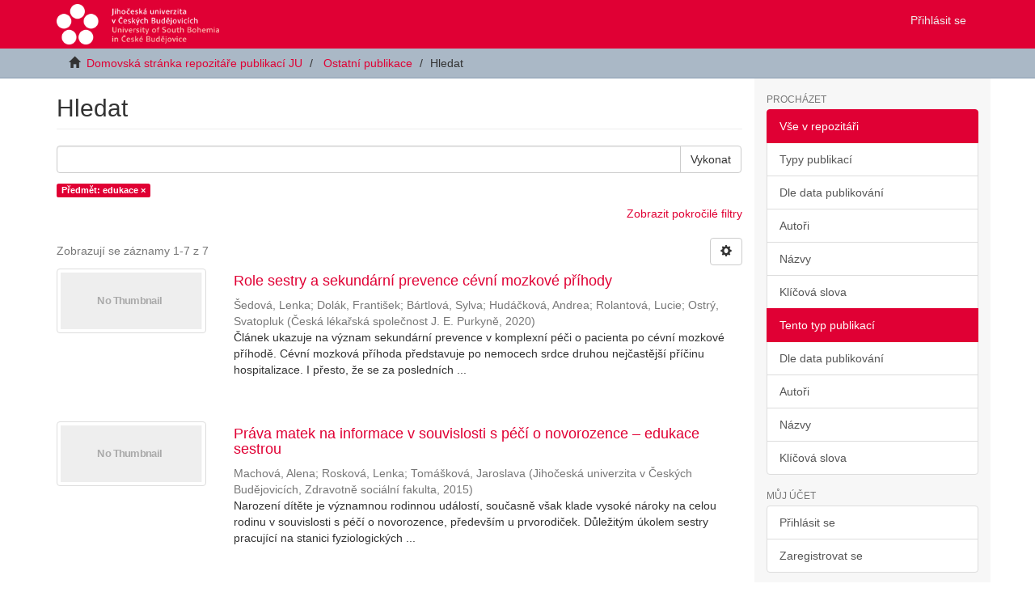

--- FILE ---
content_type: text/html;charset=utf-8
request_url: https://dspace.jcu.cz/handle/20.500.14390/2/discover?filtertype=subject&filter_relational_operator=equals&filter=edukace
body_size: 7207
content:
<!DOCTYPE html>
            <!--[if lt IE 7]> <html class="no-js lt-ie9 lt-ie8 lt-ie7" lang="en"> <![endif]-->
            <!--[if IE 7]>    <html class="no-js lt-ie9 lt-ie8" lang="en"> <![endif]-->
            <!--[if IE 8]>    <html class="no-js lt-ie9" lang="en"> <![endif]-->
            <!--[if gt IE 8]><!--> <html class="no-js" lang="en"> <!--<![endif]-->
            <head><META http-equiv="Content-Type" content="text/html; charset=UTF-8">
<meta content="text/html; charset=UTF-8" http-equiv="Content-Type">
<meta content="IE=edge,chrome=1" http-equiv="X-UA-Compatible">
<meta content="width=device-width,initial-scale=1" name="viewport">
<link rel="shortcut icon" href="/themes/Mirage2/images/favicon.ico">
<link rel="apple-touch-icon" href="/themes/Mirage2/images/apple-touch-icon.png">
<meta name="Generator" content="DSpace 6.3">
<meta name="ROBOTS" content="NOINDEX, FOLLOW">
<link href="/themes/Mirage2/styles/main.css" rel="stylesheet">
<link type="application/opensearchdescription+xml" rel="search" href="http://dspace.jcu.cz:80/open-search/description.xml" title="DSpace">
<script>
                //Clear default text of empty text areas on focus
                function tFocus(element)
                {
                if (element.value == ' '){element.value='';}
                }
                //Clear default text of empty text areas on submit
                function tSubmit(form)
                {
                var defaultedElements = document.getElementsByTagName("textarea");
                for (var i=0; i != defaultedElements.length; i++){
                if (defaultedElements[i].value == ' '){
                defaultedElements[i].value='';}}
                }
                //Disable pressing 'enter' key to submit a form (otherwise pressing 'enter' causes a submission to start over)
                function disableEnterKey(e)
                {
                var key;

                if(window.event)
                key = window.event.keyCode;     //Internet Explorer
                else
                key = e.which;     //Firefox and Netscape

                if(key == 13)  //if "Enter" pressed, then disable!
                return false;
                else
                return true;
                }
            </script><!--[if lt IE 9]>
                <script src="/themes/Mirage2/vendor/html5shiv/dist/html5shiv.js"> </script>
                <script src="/themes/Mirage2/vendor/respond/dest/respond.min.js"> </script>
                <![endif]--><script src="/themes/Mirage2/vendor/modernizr/modernizr.js"> </script>
<title>Hledat</title>
</head><body>
<header>
<div role="navigation" class="navbar navbar-default navbar-static-top">
<div class="container">
<div class="navbar-header">
<button data-toggle="offcanvas" class="navbar-toggle" type="button"><span class="sr-only">Přepnout navigaci</span><span class="icon-bar"></span><span class="icon-bar"></span><span class="icon-bar"></span></button><a class="navbar-brand" href="/"><img src="/themes/Mirage2/images/jcu-logo-zmensene.png"></a>
<div class="navbar-header pull-right visible-xs hidden-sm hidden-md hidden-lg">
<ul class="nav nav-pills pull-left ">
<li>
<form method="get" action="/login" style="display: inline">
<button class="navbar-toggle navbar-link"><b aria-hidden="true" class="visible-xs glyphicon glyphicon-user"></b></button>
</form>
</li>
</ul>
</div>
</div>
<div class="navbar-header pull-right hidden-xs">
<ul class="nav navbar-nav pull-left"></ul>
<ul class="nav navbar-nav pull-left">
<li>
<a href="/login"><span class="hidden-xs">Přihl&aacute;sit se</span></a>
</li>
</ul>
<button type="button" class="navbar-toggle visible-sm" data-toggle="offcanvas"><span class="sr-only">Přepnout navigaci</span><span class="icon-bar"></span><span class="icon-bar"></span><span class="icon-bar"></span></button>
</div>
</div>
</div>
</header>
<div class="trail-wrapper hidden-print">
<div class="container">
<div class="row">
<div class="col-xs-12">
<div class="breadcrumb dropdown visible-xs">
<a data-toggle="dropdown" class="dropdown-toggle" role="button" href="#" id="trail-dropdown-toggle">Hledat&nbsp;<b class="caret"></b></a>
<ul aria-labelledby="trail-dropdown-toggle" role="menu" class="dropdown-menu">
<li role="presentation">
<a role="menuitem" href="/"><i aria-hidden="true" class="glyphicon glyphicon-home"></i>&nbsp;
                        Domovsk&aacute; str&aacute;nka repozit&aacute;ře publikac&iacute; JU</a>
</li>
<li role="presentation">
<a role="menuitem" href="/handle/20.500.14390/2">Ostatn&iacute; publikace</a>
</li>
<li role="presentation" class="disabled">
<a href="#" role="menuitem">Hledat</a>
</li>
</ul>
</div>
<ul class="breadcrumb hidden-xs">
<li>
<i aria-hidden="true" class="glyphicon glyphicon-home"></i>&nbsp;
            <a href="/">Domovsk&aacute; str&aacute;nka repozit&aacute;ře publikac&iacute; JU</a>
</li>
<li>
<a href="/handle/20.500.14390/2">Ostatn&iacute; publikace</a>
</li>
<li class="active">Hledat</li>
</ul>
</div>
</div>
</div>
</div>
<div class="hidden" id="no-js-warning-wrapper">
<div id="no-js-warning">
<div class="notice failure">JavaScript is disabled for your browser. Some features of this site may not work without it.</div>
</div>
</div>
<div class="container" id="main-container">
<div class="row row-offcanvas row-offcanvas-right">
<div class="horizontal-slider clearfix">
<div class="col-xs-12 col-sm-12 col-md-9 main-content">
<div>
<h2 class="ds-div-head page-header first-page-header">Hledat</h2>
<div id="aspect_discovery_SimpleSearch_div_search" class="ds-static-div primary">
<p class="ds-paragraph">
<input id="aspect_discovery_SimpleSearch_field_discovery-json-search-url" class="ds-hidden-field form-control" name="discovery-json-search-url" type="hidden" value="https://dspace.jcu.cz/JSON/discovery/search">
</p>
<p class="ds-paragraph">
<input id="aspect_discovery_SimpleSearch_field_discovery-json-scope" class="ds-hidden-field form-control" name="discovery-json-scope" type="hidden" value="20.500.14390/2">
</p>
<p class="ds-paragraph">
<input id="aspect_discovery_SimpleSearch_field_contextpath" class="ds-hidden-field form-control" name="contextpath" type="hidden" value="">
</p>
<div id="aspect_discovery_SimpleSearch_div_discovery-search-box" class="ds-static-div discoverySearchBox">
<form id="aspect_discovery_SimpleSearch_div_general-query" class="ds-interactive-div discover-search-box" action="discover" method="get" onsubmit="javascript:tSubmit(this);">
<fieldset id="aspect_discovery_SimpleSearch_list_primary-search" class="ds-form-list">
<div class="ds-form-item row">
<div class="col-sm-12">
<p class="input-group">
<input id="aspect_discovery_SimpleSearch_field_query" class="ds-text-field form-control" name="query" type="text" value=""><span class="input-group-btn"><button id="aspect_discovery_SimpleSearch_field_submit" class="ds-button-field btn btn-default search-icon search-icon" name="submit" type="submit">Vykonat</button></span>
</p>
</div>
</div>
<div id="filters-overview-wrapper-squared"></div>
</fieldset>
<p class="ds-paragraph">
<input id="aspect_discovery_SimpleSearch_field_filtertype_0" class="ds-hidden-field form-control" name="filtertype_0" type="hidden" value="subject">
</p>
<p class="ds-paragraph">
<input id="aspect_discovery_SimpleSearch_field_filter_relational_operator_0" class="ds-hidden-field form-control" name="filter_relational_operator_0" type="hidden" value="equals">
</p>
<p class="ds-paragraph">
<input id="aspect_discovery_SimpleSearch_field_filter_0" class="ds-hidden-field form-control" name="filter_0" type="hidden" value="edukace">
</p>
</form>
<form id="aspect_discovery_SimpleSearch_div_search-filters" class="ds-interactive-div discover-filters-box " action="discover" method="get" onsubmit="javascript:tSubmit(this);">
<div class="ds-static-div clearfix">
<p class="ds-paragraph pull-right">
<a href="#" class="show-advanced-filters">Zobrazit pokročil&eacute; filtry</a><a href="#" class="hide-advanced-filters hidden">Skr&yacute;t pokročil&eacute; filtry</a>
</p>
</div>
<h3 class="ds-div-head discovery-filters-wrapper-head hidden">Filtry</h3>
<div id="aspect_discovery_SimpleSearch_div_discovery-filters-wrapper" class="ds-static-div  hidden">
<p class="ds-paragraph">Filtry použijte na upřesněn&iacute; v&yacute;sledků vyhled&aacute;v&aacute;n&iacute;.</p>
<script type="text/javascript">
                if (!window.DSpace) {
                    window.DSpace = {};
                }
                if (!window.DSpace.discovery) {
                    window.DSpace.discovery = {};
                }
                if (!window.DSpace.discovery.filters) {
                    window.DSpace.discovery.filters = [];
                }
                window.DSpace.discovery.filters.push({
                    type: 'subject',
                    relational_operator: 'equals',
                    query: 'edukace',
                });
            </script><script type="text/javascript">
                if (!window.DSpace) {
                    window.DSpace = {};
                }
                if (!window.DSpace.discovery) {
                    window.DSpace.discovery = {};
                }
                if (!window.DSpace.discovery.filters) {
                    window.DSpace.discovery.filters = [];
                }
            </script><script>
            if (!window.DSpace.i18n) {
                window.DSpace.i18n = {};
            } 
            if (!window.DSpace.i18n.discovery) {
                window.DSpace.i18n.discovery = {};
            }
        
                    if (!window.DSpace.i18n.discovery.filtertype) {
                        window.DSpace.i18n.discovery.filtertype = {};
                    }
                window.DSpace.i18n.discovery.filtertype['title']='Název';window.DSpace.i18n.discovery.filtertype['author']='Autor';window.DSpace.i18n.discovery.filtertype['subject']='Předmět';window.DSpace.i18n.discovery.filtertype['dateIssued']='Datum publikování';window.DSpace.i18n.discovery.filtertype['has_content_in_original_bundle']='Has File(s)';window.DSpace.i18n.discovery.filtertype['original_bundle_filenames']='Filename';window.DSpace.i18n.discovery.filtertype['original_bundle_descriptions']='File description';
                    if (!window.DSpace.i18n.discovery.filter_relational_operator) {
                        window.DSpace.i18n.discovery.filter_relational_operator = {};
                    }
                window.DSpace.i18n.discovery.filter_relational_operator['contains']='obsahuje';window.DSpace.i18n.discovery.filter_relational_operator['equals']='rovná se';window.DSpace.i18n.discovery.filter_relational_operator['authority']='ID';window.DSpace.i18n.discovery.filter_relational_operator['notcontains']='neobsahuje';window.DSpace.i18n.discovery.filter_relational_operator['notequals']='nerovná se';window.DSpace.i18n.discovery.filter_relational_operator['notauthority']='nemá ID';</script>
<div id="aspect_discovery_SimpleSearch_row_filter-controls" class="ds-form-item apply-filter">
<div>
<div class="">
<p class="btn-group">
<button id="aspect_discovery_SimpleSearch_field_submit_reset_filter" class="ds-button-field btn btn-default discovery-reset-filter-button discovery-reset-filter-button" name="submit_reset_filter" type="submit">Obnovit</button><button class="ds-button-field btn btn-default discovery-add-filter-button visible-xs discovery-add-filter-button visible-xs " name="submit_add_filter" type="submit">Přidat nov&yacute; filtr</button><button id="aspect_discovery_SimpleSearch_field_submit_apply_filter" class="ds-button-field btn btn-default discovery-apply-filter-button discovery-apply-filter-button" name="submit_apply_filter" type="submit">Použ&iacute;t</button>
</p>
</div>
</div>
</div>
</div>
</form>
</div>
<form id="aspect_discovery_SimpleSearch_div_main-form" class="ds-interactive-div " action="/handle/20.500.14390/2/discover" method="post" onsubmit="javascript:tSubmit(this);">
<p class="ds-paragraph">
<input id="aspect_discovery_SimpleSearch_field_search-result" class="ds-hidden-field form-control" name="search-result" type="hidden" value="true">
</p>
<p class="ds-paragraph">
<input id="aspect_discovery_SimpleSearch_field_query" class="ds-hidden-field form-control" name="query" type="hidden" value="">
</p>
<p class="ds-paragraph">
<input id="aspect_discovery_SimpleSearch_field_current-scope" class="ds-hidden-field form-control" name="current-scope" type="hidden" value="20.500.14390/2">
</p>
<p class="ds-paragraph">
<input id="aspect_discovery_SimpleSearch_field_filtertype_0" class="ds-hidden-field form-control" name="filtertype_0" type="hidden" value="subject">
</p>
<p class="ds-paragraph">
<input id="aspect_discovery_SimpleSearch_field_filter_relational_operator_0" class="ds-hidden-field form-control" name="filter_relational_operator_0" type="hidden" value="equals">
</p>
<p class="ds-paragraph">
<input id="aspect_discovery_SimpleSearch_field_filter_0" class="ds-hidden-field form-control" name="filter_0" type="hidden" value="edukace">
</p>
<p class="ds-paragraph">
<input id="aspect_discovery_SimpleSearch_field_rpp" class="ds-hidden-field form-control" name="rpp" type="hidden" value="10">
</p>
<p class="ds-paragraph">
<input id="aspect_discovery_SimpleSearch_field_sort_by" class="ds-hidden-field form-control" name="sort_by" type="hidden" value="score">
</p>
<p class="ds-paragraph">
<input id="aspect_discovery_SimpleSearch_field_order" class="ds-hidden-field form-control" name="order" type="hidden" value="desc">
</p>
</form>
<div class="pagination-masked clearfix top">
<div class="row">
<div class="col-xs-9">
<p class="pagination-info">Zobrazuj&iacute; se z&aacute;znamy 1-7 z 7</p>
</div>
<div class="col-xs-3">
<div class="btn-group discovery-sort-options-menu pull-right controls-gear-wrapper" id="aspect_discovery_SimpleSearch_div_search-controls-gear">
<button data-toggle="dropdown" class="btn btn-default dropdown-toggle"><span aria-hidden="true" class="glyphicon glyphicon-cog"></span></button>
<ul role="menu" class="dropdown-menu">
<li id="aspect_discovery_SimpleSearch_item_sort-head" class=" gear-head first dropdown-header">Možnosti řazen&iacute;:</li>
<li id="aspect_discovery_SimpleSearch_item_relevance" class=" gear-option gear-option-selected">
<a class="" href="sort_by=score&order=desc"><span class="glyphicon glyphicon-ok btn-xs active"></span>Relevance</a>
</li>
<li id="aspect_discovery_SimpleSearch_item_dc_title_sort" class=" gear-option">
<a class="" href="sort_by=dc.title_sort&order=asc"><span class="glyphicon glyphicon-ok btn-xs invisible"></span>N&aacute;zev vzestupně</a>
</li>
<li id="aspect_discovery_SimpleSearch_item_dc_title_sort" class=" gear-option">
<a class="" href="sort_by=dc.title_sort&order=desc"><span class="glyphicon glyphicon-ok btn-xs invisible"></span>N&aacute;zev sestupně</a>
</li>
<li id="aspect_discovery_SimpleSearch_item_dc_date_issued_dt" class=" gear-option">
<a class="" href="sort_by=dc.date.issued_dt&order=asc"><span class="glyphicon glyphicon-ok btn-xs invisible"></span>Datum publikov&aacute;n&iacute; vzestupně</a>
</li>
<li id="aspect_discovery_SimpleSearch_item_dc_date_issued_dt" class=" gear-option">
<a class="" href="sort_by=dc.date.issued_dt&order=desc"><span class="glyphicon glyphicon-ok btn-xs invisible"></span>Datum publikov&aacute;n&iacute; sestupně</a>
</li>
<li class="divider"></li>
<li id="aspect_discovery_SimpleSearch_item_rpp-head" class=" gear-head dropdown-header">V&yacute;sledků na str&aacute;nku:</li>
<li id="aspect_discovery_SimpleSearch_item_rpp-5" class=" gear-option">
<a class="" href="rpp=5"><span class="glyphicon glyphicon-ok btn-xs invisible"></span>5</a>
</li>
<li id="aspect_discovery_SimpleSearch_item_rpp-10" class=" gear-option gear-option-selected">
<a class="" href="rpp=10"><span class="glyphicon glyphicon-ok btn-xs active"></span>10</a>
</li>
<li id="aspect_discovery_SimpleSearch_item_rpp-20" class=" gear-option">
<a class="" href="rpp=20"><span class="glyphicon glyphicon-ok btn-xs invisible"></span>20</a>
</li>
<li id="aspect_discovery_SimpleSearch_item_rpp-40" class=" gear-option">
<a class="" href="rpp=40"><span class="glyphicon glyphicon-ok btn-xs invisible"></span>40</a>
</li>
<li id="aspect_discovery_SimpleSearch_item_rpp-60" class=" gear-option">
<a class="" href="rpp=60"><span class="glyphicon glyphicon-ok btn-xs invisible"></span>60</a>
</li>
<li id="aspect_discovery_SimpleSearch_item_rpp-80" class=" gear-option">
<a class="" href="rpp=80"><span class="glyphicon glyphicon-ok btn-xs invisible"></span>80</a>
</li>
<li id="aspect_discovery_SimpleSearch_item_rpp-100" class=" gear-option">
<a class="" href="rpp=100"><span class="glyphicon glyphicon-ok btn-xs invisible"></span>100</a>
</li>
</ul>
</div>
</div>
</div>
</div>
<div id="aspect_discovery_SimpleSearch_div_search-results" class="ds-static-div primary">
<div class="row ds-artifact-item ">
<div class="col-sm-3 hidden-xs">
<div class="thumbnail artifact-preview">
<a href="/handle/20.500.14390/862" class="image-link"><img alt="N&aacute;hled" class="img-thumbnail" data-src="holder.js/100%x80/text:No Thumbnail"></a>
</div>
</div>
<div class="col-sm-9 artifact-description">
<a href="/handle/20.500.14390/862">
<h4>Role sestry a sekund&aacute;rn&iacute; prevence c&eacute;vn&iacute; mozkov&eacute; př&iacute;hody<span class="Z3988" title="ctx_ver=Z39.88-2004&amp;rft_val_fmt=info%3Aofi%2Ffmt%3Akev%3Amtx%3Adc&amp;rft_id=0032-6739&amp;rft_id=https%3A%2F%2Fdspace.jcu.cz%2Fhandle%2F20.500.14390%2F862&amp;rft_id=43887613&amp;rfr_id=info%3Asid%2Fdspace.org%3Arepository&amp;">&nbsp;</span>
</h4>
</a>
<div class="artifact-info">
<span class="author h4"><small><span>Šedov&aacute;, Lenka</span>; <span>Dol&aacute;k, František</span>; <span>B&aacute;rtlov&aacute;, Sylva</span>; <span>Hud&aacute;čkov&aacute;, Andrea</span>; <span>Rolantov&aacute;, Lucie</span>; <span>Ostr&yacute;, Svatopluk</span></small></span> <span class="publisher-date h4"><small>(<span class="publisher">Česk&aacute; l&eacute;kařsk&aacute; společnost J. E. Purkyně</span>, <span class="date">2020</span>)</small></span>
<div class="abstract">Čl&aacute;nek ukazuje na v&yacute;znam sekund&aacute;rn&iacute; prevence v komplexn&iacute; p&eacute;či o pacienta po c&eacute;vn&iacute; mozkov&eacute; př&iacute;hodě. C&eacute;vn&iacute; mozkov&aacute; př&iacute;hoda představuje po nemocech srdce druhou nejčastějš&iacute; př&iacute;činu hospitalizace. I přesto, že se za posledn&iacute;ch ...</div>
</div>
</div>
</div>
<div class="row ds-artifact-item ">
<div class="col-sm-3 hidden-xs">
<div class="thumbnail artifact-preview">
<a href="/handle/20.500.14390/140" class="image-link"><img alt="N&aacute;hled" class="img-thumbnail" data-src="holder.js/100%x80/text:No Thumbnail"></a>
</div>
</div>
<div class="col-sm-9 artifact-description">
<a href="/handle/20.500.14390/140">
<h4>Pr&aacute;va matek na informace v souvislosti s p&eacute;č&iacute; o novorozence &ndash; edukace sestrou<span class="Z3988" title="ctx_ver=Z39.88-2004&amp;rft_val_fmt=info%3Aofi%2Ffmt%3Akev%3Amtx%3Adc&amp;rft_id=978-80-7394-513-8&amp;rft_id=https%3A%2F%2Fdspace.jcu.cz%2Fhandle%2F20.500.14390%2F140&amp;rft_id=43877878&amp;rfr_id=info%3Asid%2Fdspace.org%3Arepository&amp;">&nbsp;</span>
</h4>
</a>
<div class="artifact-info">
<span class="author h4"><small><span>Machov&aacute;, Alena</span>; <span>Roskov&aacute;, Lenka</span>; <span>Tom&aacute;škov&aacute;, Jaroslava</span></small></span> <span class="publisher-date h4"><small>(<span class="publisher">Jihočesk&aacute; univerzita v Česk&yacute;ch Budějovic&iacute;ch, Zdravotně soci&aacute;ln&iacute; fakulta</span>, <span class="date">2015</span>)</small></span>
<div class="abstract">Narozen&iacute; d&iacute;těte je v&yacute;znamnou rodinnou ud&aacute;lost&iacute;, současně však klade vysok&eacute; n&aacute;roky na celou rodinu v souvislosti s p&eacute;č&iacute; o novorozence, předevš&iacute;m u prvorodiček. Důležit&yacute;m &uacute;kolem sestry pracuj&iacute;c&iacute; na stanici fyziologick&yacute;ch ...</div>
</div>
</div>
</div>
<div class="row ds-artifact-item ">
<div class="col-sm-3 hidden-xs">
<div class="thumbnail artifact-preview">
<a href="/handle/20.500.14390/163" class="image-link"><img alt="N&aacute;hled" class="img-thumbnail" data-src="holder.js/100%x80/text:No Thumbnail"></a>
</div>
</div>
<div class="col-sm-9 artifact-description">
<a href="/handle/20.500.14390/163">
<h4>Konzumace vybran&yacute;ch složek potravy u romsk&eacute; minority<span class="Z3988" title="ctx_ver=Z39.88-2004&amp;rft_val_fmt=info%3Aofi%2Ffmt%3Akev%3Amtx%3Adc&amp;rft_id=1211-846X&amp;rft_id=https%3A%2F%2Fdspace.jcu.cz%2Fhandle%2F20.500.14390%2F163&amp;rft_id=43878985&amp;rfr_id=info%3Asid%2Fdspace.org%3Arepository&amp;">&nbsp;</span>
</h4>
</a>
<div class="artifact-info">
<span class="author h4"><small><span>Olišarov&aacute;, Věra</span>; <span>T&oacute;thov&aacute;, Val&eacute;rie</span>; <span>B&aacute;rtlov&aacute;, Sylva</span>; <span>Dol&aacute;k, František</span>; <span>Kajanov&aacute;, Alena</span>; <span>Nov&aacute;kov&aacute;, Dita</span>; <span>Prokešov&aacute;, Radka</span>; <span>Šedov&aacute;, Lenka</span></small></span> <span class="publisher-date h4"><small>(<span class="publisher">Společnost pro v&yacute;živu</span>, <span class="date">2016</span>)</small></span>
<div class="abstract">Nadv&aacute;ha a obezita patř&iacute; k onemocněn&iacute;m, jejichž v&yacute;skyt v celosvětov&eacute;m měř&iacute;tku neust&aacute;le stoup&aacute;. Maj&iacute; dopad na všechny str&aacute;nky lidsk&eacute;ho života, ale i zdravotn&iacute; p&eacute;či a jej&iacute; finančn&iacute; n&aacute;ročnost. Jejich prevence se proto stala ...</div>
</div>
</div>
</div>
<div class="row ds-artifact-item ">
<div class="col-sm-3 hidden-xs">
<div class="thumbnail artifact-preview">
<a href="/handle/20.500.14390/532" class="image-link"><img alt="N&aacute;hled" class="img-thumbnail" data-src="holder.js/100%x80/text:No Thumbnail"></a>
</div>
</div>
<div class="col-sm-9 artifact-description">
<a href="/handle/20.500.14390/532">
<h4>Education in the area of heart and vessel diseases for 40+ citizens<span class="Z3988" title="ctx_ver=Z39.88-2004&amp;rft_val_fmt=info%3Aofi%2Ffmt%3Akev%3Amtx%3Adc&amp;rft_id=0010-8650&amp;rft_id=https%3A%2F%2Fdspace.jcu.cz%2Fhandle%2F20.500.14390%2F532&amp;rft_id=43883794&amp;rft_id=10.1016%2Fj.crvasa.2017.12.002.n&amp;rfr_id=info%3Asid%2Fdspace.org%3Arepository&amp;">&nbsp;</span>
</h4>
</a>
<div class="artifact-info">
<span class="author h4"><small><span>Olišarov&aacute;, Věra</span>; <span>T&oacute;thov&aacute;, Val&eacute;rie</span>; <span>Šedov&aacute;, Lenka</span>; <span>B&aacute;rtlov&aacute;, Sylva</span>; <span>Chloubov&aacute;, Iva</span>; <span>Mich&aacute;lkov&aacute;, Helena</span>; <span>Prokešov&aacute;, Radka</span>; <span>Trešlov&aacute;, Marie</span></small></span> <span class="publisher-date h4"><small>(<span class="publisher">Česk&aacute; kardiologick&aacute; společnost</span>, <span class="date">2018</span>)</small></span>
<div class="abstract">Introduction and goal: The heart and vessel diseases rank among main causes of death worldwide. In the Czech Republic, they account for a high proportion of hospitalizations. Although such diseases can be very well influenced ...</div>
</div>
</div>
</div>
<div class="row ds-artifact-item ">
<div class="col-sm-3 hidden-xs">
<div class="thumbnail artifact-preview">
<a href="/handle/20.500.14390/533" class="image-link"><img alt="N&aacute;hled" class="img-thumbnail" data-src="holder.js/100%x80/text:No Thumbnail"></a>
</div>
</div>
<div class="col-sm-9 artifact-description">
<a href="/handle/20.500.14390/533">
<h4>Vn&iacute;m&aacute;n&iacute; edukace o v&yacute;živě českou populac&iacute; 40+<span class="Z3988" title="ctx_ver=Z39.88-2004&amp;rft_val_fmt=info%3Aofi%2Ffmt%3Akev%3Amtx%3Adc&amp;rft_id=1802-6281&amp;rft_id=https%3A%2F%2Fdspace.jcu.cz%2Fhandle%2F20.500.14390%2F533&amp;rft_id=43883798&amp;rft_id=10.21101%2Fhygiena.a1637&amp;rfr_id=info%3Asid%2Fdspace.org%3Arepository&amp;">&nbsp;</span>
</h4>
</a>
<div class="artifact-info">
<span class="author h4"><small><span>Olišarov&aacute;, Věra</span>; <span>T&oacute;thov&aacute;, Val&eacute;rie</span>; <span>B&aacute;rtlov&aacute;, Sylva</span>; <span>Chloubov&aacute;, Iva</span>; <span>Mich&aacute;lkov&aacute;, Helena</span>; <span>Šedov&aacute;, Lenka</span>; <span>Toumov&aacute;, Krist&yacute;na</span>; <span>Trešlov&aacute;, Marie</span></small></span> <span class="publisher-date h4"><small>(<span class="publisher">St&aacute;tn&iacute; zdravotn&iacute; &uacute;stav</span>, <span class="date">2018</span>)</small></span>
<div class="abstract">V&yacute;živa hraje v&yacute;znamnou roli ve vzniku a rozvoji chronick&yacute;ch neinfekčn&iacute;ch onemocněn&iacute;. Ovlivněn&iacute; vzniku těchto onemocněn&iacute; stejně jako efektivity l&eacute;čebn&eacute;ho procesu ve vztahu ke stravovac&iacute;m n&aacute;vykům je prok&aacute;z&aacute;no. C&iacute;lem předkl&aacute;dan&eacute; ...</div>
</div>
</div>
</div>
<div class="row ds-artifact-item ">
<div class="col-sm-3 hidden-xs">
<div class="thumbnail artifact-preview">
<a href="/handle/20.500.14390/605" class="image-link"><img alt="N&aacute;hled" class="img-thumbnail" data-src="holder.js/100%x80/text:No Thumbnail"></a>
</div>
</div>
<div class="col-sm-9 artifact-description">
<a href="/handle/20.500.14390/605">
<h4>Stres v preventivn&iacute; kardiologii<span class="Z3988" title="ctx_ver=Z39.88-2004&amp;rft_val_fmt=info%3Aofi%2Ffmt%3Akev%3Amtx%3Adc&amp;rft_id=0042-773X&amp;rft_id=https%3A%2F%2Fdspace.jcu.cz%2Fhandle%2F20.500.14390%2F605&amp;rft_id=43884810&amp;rfr_id=info%3Asid%2Fdspace.org%3Arepository&amp;">&nbsp;</span>
</h4>
</a>
<div class="artifact-info">
<span class="author h4"><small><span>Trešlov&aacute;, Marie</span>; <span>Šedov&aacute;, Lenka</span>; <span>Olišarov&aacute;, Věra</span>; <span>Chloubov&aacute;, Iva</span>; <span>T&oacute;thov&aacute;, Val&eacute;rie</span></small></span> <span class="publisher-date h4"><small>(<span class="publisher">Česk&aacute; l&eacute;kařsk&aacute; společnost J. E. Purkyně</span>, <span class="date">2019</span>)</small></span>
<div class="abstract">Psychick&aacute;, fyzick&aacute; i soci&aacute;ln&iacute; z&aacute;těž a tlak současn&eacute; doby ovlivňuj&iacute; v&yacute;skyt kardiovaskul&aacute;rn&iacute;ch chorob (KVO). Studie naznačuj&iacute;, že určit&eacute; psychosoci&aacute;ln&iacute; faktory signifikantně zvyšuj&iacute; riziko KVO. Nen&iacute; jim však věnov&aacute;na potřebn&aacute; ...</div>
</div>
</div>
</div>
<div class="row ds-artifact-item ">
<div class="col-sm-3 hidden-xs">
<div class="thumbnail artifact-preview">
<a href="/handle/20.500.14390/705" class="image-link"><img alt="N&aacute;hled" class="img-thumbnail" data-src="holder.js/100%x80/text:No Thumbnail"></a>
</div>
</div>
<div class="col-sm-9 artifact-description">
<a href="/handle/20.500.14390/705">
<h4>Exercise in prevention of cardiovascular diseases, as seen in population aged 40+<span class="Z3988" title="ctx_ver=Z39.88-2004&amp;rft_val_fmt=info%3Aofi%2Ffmt%3Akev%3Amtx%3Adc&amp;rft_id=2336-3517&amp;rft_id=https%3A%2F%2Fdspace.jcu.cz%2Fhandle%2F20.500.14390%2F705&amp;rft_id=43885665&amp;rft_id=10.15452%2FCEJNM.2019.10.0005&amp;rfr_id=info%3Asid%2Fdspace.org%3Arepository&amp;">&nbsp;</span>
</h4>
</a>
<div class="artifact-info">
<span class="author h4"><small><span>Olišarov&aacute;, Věra</span>; <span>Chloubov&aacute;, Iva</span>; <span>Prokešov&aacute;, Radka</span>; <span>Šedov&aacute;, Lenka</span>; <span>T&oacute;thov&aacute;, Val&eacute;rie</span></small></span> <span class="publisher-date h4"><small>(<span class="publisher">Ostravsk&aacute; univerzita v Ostravě, L&eacute;kařsk&aacute; fakulta</span>, <span class="date">2019</span>)</small></span>
<div class="abstract">Aim: The aim of the article is to highlight the level of education regarding exercise in the population aged 40+, and the amount of money spent on exercise by this population. Design: A quantitative descriptive study. ...</div>
</div>
</div>
</div>
</div>
<div class="pagination-masked clearfix bottom"></div>
</div>
</div>
<div class="visible-xs visible-sm">
<footer>
<div class="row">
<hr>
<div class="col-xs-7 col-sm-8">
<div>
<a target="_blank" href="http://www.dspace.org/">DSpace software</a> copyright&nbsp;&copy;&nbsp;2002-2016&nbsp; <a target="_blank" href="http://www.duraspace.org/">DuraSpace</a>
</div>
<div class="hidden-print">
<a href="/contact">Kontaktujte n&aacute;s</a> | <a href="/feedback">Vyj&aacute;dřen&iacute; n&aacute;zoru</a> | Na tomto webu jsou použ&iacute;v&aacute;ny pouze cookies nezbytně nutn&eacute; pro zajištěn&iacute; fungov&aacute;n&iacute; webu, pro kter&eacute; nen&iacute; nutn&eacute; z&iacute;skat souhlas.</div>
</div>
<div class="col-xs-5 col-sm-4 hidden-print">
<div class="pull-right">
<span class="theme-by">Theme by&nbsp;</span>
<br>
<a href="http://atmire.com" target="_blank" title="Atmire NV"><img src="/themes/Mirage2/images/atmire-logo-small.svg" alt="Atmire NV"></a>
</div>
</div>
</div>
<a class="hidden" href="/htmlmap">&nbsp;</a>
<p>&nbsp;</p>
</footer>
</div>
</div>
<div role="navigation" id="sidebar" class="col-xs-6 col-sm-3 sidebar-offcanvas">
<div class="word-break hidden-print" id="ds-options">
<h2 class="ds-option-set-head  h6">Proch&aacute;zet</h2>
<div id="aspect_viewArtifacts_Navigation_list_browse" class="list-group">
<a class="list-group-item active"><span class="h5 list-group-item-heading  h5">Vše v repozit&aacute;ři</span></a><a href="/community-list" class="list-group-item ds-option">Typy publikac&iacute;</a><a href="/browse?type=dateissued" class="list-group-item ds-option">Dle data publikov&aacute;n&iacute;</a><a href="/browse?type=author" class="list-group-item ds-option">Autoři</a><a href="/browse?type=title" class="list-group-item ds-option">N&aacute;zvy</a><a href="/browse?type=subject" class="list-group-item ds-option">Kl&iacute;čov&aacute; slova</a><a class="list-group-item active"><span class="h5 list-group-item-heading  h5">Tento typ publikac&iacute;</span></a><a href="/handle/20.500.14390/2/browse?type=dateissued" class="list-group-item ds-option">Dle data publikov&aacute;n&iacute;</a><a href="/handle/20.500.14390/2/browse?type=author" class="list-group-item ds-option">Autoři</a><a href="/handle/20.500.14390/2/browse?type=title" class="list-group-item ds-option">N&aacute;zvy</a><a href="/handle/20.500.14390/2/browse?type=subject" class="list-group-item ds-option">Kl&iacute;čov&aacute; slova</a>
</div>
<h2 class="ds-option-set-head  h6">Můj &uacute;čet</h2>
<div id="aspect_viewArtifacts_Navigation_list_account" class="list-group">
<a href="/login" class="list-group-item ds-option">Přihl&aacute;sit se</a><a href="/register" class="list-group-item ds-option">Zaregistrovat se</a>
</div>
<div id="aspect_viewArtifacts_Navigation_list_context" class="list-group"></div>
<div id="aspect_viewArtifacts_Navigation_list_administrative" class="list-group"></div>
<h2 class="ds-option-set-head  h6">Prohl&iacute;žen&iacute;</h2>
<div id="aspect_discovery_Navigation_list_discovery" class="list-group">
<a class="list-group-item active"><span class="h5 list-group-item-heading  h5">Autor</span></a><a href="/handle/20.500.14390/2/discover?filtertype_0=subject&filter_relational_operator_0=equals&filter_0=edukace&filtertype=author&filter_relational_operator=equals&filter=%C5%A0edov%C3%A1%2C+Lenka" class="list-group-item ds-option">Šedov&aacute;, Lenka (6)</a><a href="/handle/20.500.14390/2/discover?filtertype_0=subject&filter_relational_operator_0=equals&filter_0=edukace&filtertype=author&filter_relational_operator=equals&filter=Oli%C5%A1arov%C3%A1%2C+V%C4%9Bra" class="list-group-item ds-option">Olišarov&aacute;, Věra (5)</a><a href="/handle/20.500.14390/2/discover?filtertype_0=subject&filter_relational_operator_0=equals&filter_0=edukace&filtertype=author&filter_relational_operator=equals&filter=T%C3%B3thov%C3%A1%2C+Val%C3%A9rie" class="list-group-item ds-option">T&oacute;thov&aacute;, Val&eacute;rie (5)</a><a href="/handle/20.500.14390/2/discover?filtertype_0=subject&filter_relational_operator_0=equals&filter_0=edukace&filtertype=author&filter_relational_operator=equals&filter=B%C3%A1rtlov%C3%A1%2C+Sylva" class="list-group-item ds-option">B&aacute;rtlov&aacute;, Sylva (4)</a><a href="/handle/20.500.14390/2/discover?filtertype_0=subject&filter_relational_operator_0=equals&filter_0=edukace&filtertype=author&filter_relational_operator=equals&filter=Chloubov%C3%A1%2C+Iva" class="list-group-item ds-option">Chloubov&aacute;, Iva (4)</a><a href="/handle/20.500.14390/2/discover?filtertype_0=subject&filter_relational_operator_0=equals&filter_0=edukace&filtertype=author&filter_relational_operator=equals&filter=Proke%C5%A1ov%C3%A1%2C+Radka" class="list-group-item ds-option">Prokešov&aacute;, Radka (3)</a><a href="/handle/20.500.14390/2/discover?filtertype_0=subject&filter_relational_operator_0=equals&filter_0=edukace&filtertype=author&filter_relational_operator=equals&filter=Tre%C5%A1lov%C3%A1%2C+Marie" class="list-group-item ds-option">Trešlov&aacute;, Marie (3)</a><a href="/handle/20.500.14390/2/discover?filtertype_0=subject&filter_relational_operator_0=equals&filter_0=edukace&filtertype=author&filter_relational_operator=equals&filter=Dol%C3%A1k%2C+Franti%C5%A1ek" class="list-group-item ds-option">Dol&aacute;k, František (2)</a><a href="/handle/20.500.14390/2/discover?filtertype_0=subject&filter_relational_operator_0=equals&filter_0=edukace&filtertype=author&filter_relational_operator=equals&filter=Mich%C3%A1lkov%C3%A1%2C+Helena" class="list-group-item ds-option">Mich&aacute;lkov&aacute;, Helena (2)</a><a href="/handle/20.500.14390/2/discover?filtertype_0=subject&filter_relational_operator_0=equals&filter_0=edukace&filtertype=author&filter_relational_operator=equals&filter=Hud%C3%A1%C4%8Dkov%C3%A1%2C+Andrea" class="list-group-item ds-option">Hud&aacute;čkov&aacute;, Andrea (1)</a><a href="/handle/20.500.14390/2/search-filter?filtertype_0=subject&filter_relational_operator_0=equals&filter_0=edukace&field=author&filterorder=COUNT" class="list-group-item ds-option">... zobrazit dalš&iacute;</a><a class="list-group-item active"><span class="h5 list-group-item-heading  h5">Kl&iacute;čov&eacute; slovo</span></a>
<div id="aspect_discovery_SidebarFacetsTransformer_item_0_0018010515788321468" class="list-group-item ds-option selected">edukace (7)</div>
<a href="/handle/20.500.14390/2/discover?filtertype_0=subject&filter_relational_operator_0=equals&filter_0=edukace&filtertype=subject&filter_relational_operator=equals&filter=education" class="list-group-item ds-option">education (6)</a><a href="/handle/20.500.14390/2/discover?filtertype_0=subject&filter_relational_operator_0=equals&filter_0=edukace&filtertype=subject&filter_relational_operator=equals&filter=sestra" class="list-group-item ds-option">sestra (5)</a><a href="/handle/20.500.14390/2/discover?filtertype_0=subject&filter_relational_operator_0=equals&filter_0=edukace&filtertype=subject&filter_relational_operator=equals&filter=nurse" class="list-group-item ds-option">nurse (3)</a><a href="/handle/20.500.14390/2/discover?filtertype_0=subject&filter_relational_operator_0=equals&filter_0=edukace&filtertype=subject&filter_relational_operator=equals&filter=prevence" class="list-group-item ds-option">prevence (3)</a><a href="/handle/20.500.14390/2/discover?filtertype_0=subject&filter_relational_operator_0=equals&filter_0=edukace&filtertype=subject&filter_relational_operator=equals&filter=prevention" class="list-group-item ds-option">prevention (3)</a><a href="/handle/20.500.14390/2/discover?filtertype_0=subject&filter_relational_operator_0=equals&filter_0=edukace&filtertype=subject&filter_relational_operator=equals&filter=cardiovascular+disease" class="list-group-item ds-option">cardiovascular disease (2)</a><a href="/handle/20.500.14390/2/discover?filtertype_0=subject&filter_relational_operator_0=equals&filter_0=edukace&filtertype=subject&filter_relational_operator=equals&filter=Nurse" class="list-group-item ds-option">Nurse (2)</a><a href="/handle/20.500.14390/2/discover?filtertype_0=subject&filter_relational_operator_0=equals&filter_0=edukace&filtertype=subject&filter_relational_operator=equals&filter=Cardiovascular+diseases" class="list-group-item ds-option">Cardiovascular diseases (1)</a><a href="/handle/20.500.14390/2/discover?filtertype_0=subject&filter_relational_operator_0=equals&filter_0=edukace&filtertype=subject&filter_relational_operator=equals&filter=care" class="list-group-item ds-option">care (1)</a><a href="/handle/20.500.14390/2/search-filter?filtertype_0=subject&filter_relational_operator_0=equals&filter_0=edukace&field=subject&filterorder=COUNT" class="list-group-item ds-option">... zobrazit dalš&iacute;</a><a class="list-group-item active"><span class="h5 list-group-item-heading  h5">Datum publikov&aacute;n&iacute;</span></a><a href="/handle/20.500.14390/2/discover?filtertype_0=subject&filter_relational_operator_0=equals&filter_0=edukace&filtertype=dateIssued&filter_relational_operator=equals&filter=2018" class="list-group-item ds-option">2018 (2)</a><a href="/handle/20.500.14390/2/discover?filtertype_0=subject&filter_relational_operator_0=equals&filter_0=edukace&filtertype=dateIssued&filter_relational_operator=equals&filter=2019" class="list-group-item ds-option">2019 (2)</a><a href="/handle/20.500.14390/2/discover?filtertype_0=subject&filter_relational_operator_0=equals&filter_0=edukace&filtertype=dateIssued&filter_relational_operator=equals&filter=2015" class="list-group-item ds-option">2015 (1)</a><a href="/handle/20.500.14390/2/discover?filtertype_0=subject&filter_relational_operator_0=equals&filter_0=edukace&filtertype=dateIssued&filter_relational_operator=equals&filter=2016" class="list-group-item ds-option">2016 (1)</a><a href="/handle/20.500.14390/2/discover?filtertype_0=subject&filter_relational_operator_0=equals&filter_0=edukace&filtertype=dateIssued&filter_relational_operator=equals&filter=2020" class="list-group-item ds-option">2020 (1)</a><a class="list-group-item active"><span class="h5 list-group-item-heading  h5">M&aacute; soubor(y)</span></a><a href="/handle/20.500.14390/2/discover?filtertype_0=subject&filter_relational_operator_0=equals&filter_0=edukace&filtertype=has_content_in_original_bundle&filter_relational_operator=equals&filter=true" class="list-group-item ds-option">Ano (7)</a>
</div>
</div>
</div>
</div>
</div>
<div class="hidden-xs hidden-sm">
<footer>
<div class="row">
<hr>
<div class="col-xs-7 col-sm-8">
<div>
<a target="_blank" href="http://www.dspace.org/">DSpace software</a> copyright&nbsp;&copy;&nbsp;2002-2016&nbsp; <a target="_blank" href="http://www.duraspace.org/">DuraSpace</a>
</div>
<div class="hidden-print">
<a href="/contact">Kontaktujte n&aacute;s</a> | <a href="/feedback">Vyj&aacute;dřen&iacute; n&aacute;zoru</a> | Na tomto webu jsou použ&iacute;v&aacute;ny pouze cookies nezbytně nutn&eacute; pro zajištěn&iacute; fungov&aacute;n&iacute; webu, pro kter&eacute; nen&iacute; nutn&eacute; z&iacute;skat souhlas.</div>
</div>
<div class="col-xs-5 col-sm-4 hidden-print">
<div class="pull-right">
<span class="theme-by">Theme by&nbsp;</span>
<br>
<a href="http://atmire.com" target="_blank" title="Atmire NV"><img src="/themes/Mirage2/images/atmire-logo-small.svg" alt="Atmire NV"></a>
</div>
</div>
</div>
<a class="hidden" href="/htmlmap">&nbsp;</a>
<p>&nbsp;</p>
</footer>
</div>
</div>
<script type="text/javascript">
                         if(typeof window.publication === 'undefined'){
                            window.publication={};
                          };
                        window.publication.contextPath= '';window.publication.themePath= '/themes/Mirage2/';</script><script>if(!window.DSpace){window.DSpace={};}window.DSpace.context_path='';window.DSpace.theme_path='/themes/Mirage2/';</script><script src="/themes/Mirage2/scripts/theme.js"> </script><script src="/static/js/discovery/discovery-results.js"> </script>
</body></html>
